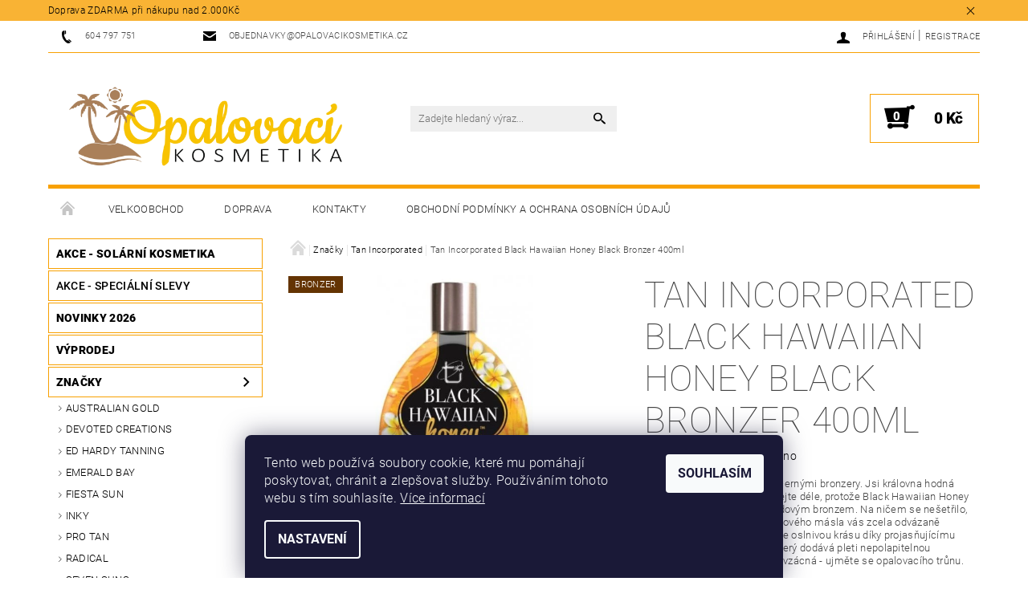

--- FILE ---
content_type: text/html; charset=utf-8
request_url: https://www.opalovacikosmetika.cz/tan-incorporated/tan-incorporated-black-hawaiian-honey-black-bronzer-400ml/
body_size: 25827
content:
<!DOCTYPE html>
<html id="css" xml:lang='cs' lang='cs' class="external-fonts-loaded">
    <head>
        <link rel="preconnect" href="https://cdn.myshoptet.com" /><link rel="dns-prefetch" href="https://cdn.myshoptet.com" /><link rel="preload" href="https://cdn.myshoptet.com/prj/dist/master/cms/libs/jquery/jquery-1.11.3.min.js" as="script" />        <script>
dataLayer = [];
dataLayer.push({'shoptet' : {
    "pageId": 1274,
    "pageType": "productDetail",
    "currency": "CZK",
    "currencyInfo": {
        "decimalSeparator": ",",
        "exchangeRate": 1,
        "priceDecimalPlaces": 0,
        "symbol": "K\u010d",
        "symbolLeft": 0,
        "thousandSeparator": " "
    },
    "language": "cs",
    "projectId": 188956,
    "product": {
        "id": 5791,
        "guid": "92661b84-4098-11ec-8c5d-0cc47a6c9370",
        "hasVariants": false,
        "codes": [
            {
                "code": 5791,
                "quantity": "2",
                "stocks": [
                    {
                        "id": "ext",
                        "quantity": "2"
                    }
                ]
            }
        ],
        "code": "5791",
        "name": "Tan Incorporated Black Hawaiian Honey Black Bronzer 400ml",
        "appendix": "",
        "weight": 0,
        "manufacturer": "Tan Incorporated",
        "manufacturerGuid": "1EF5332977526BD8843CDA0BA3DED3EE",
        "currentCategory": "Zna\u010dky | Tan Incorporated",
        "currentCategoryGuid": "7c7830e8-abcd-11ea-beb1-002590dad85e",
        "defaultCategory": "Zna\u010dky | Tan Incorporated",
        "defaultCategoryGuid": "7c7830e8-abcd-11ea-beb1-002590dad85e",
        "currency": "CZK",
        "priceWithVat": 1308
    },
    "stocks": [
        {
            "id": "ext",
            "title": "Sklad",
            "isDeliveryPoint": 0,
            "visibleOnEshop": 1
        }
    ],
    "cartInfo": {
        "id": null,
        "freeShipping": false,
        "freeShippingFrom": 2001,
        "leftToFreeGift": {
            "formattedPrice": "0 K\u010d",
            "priceLeft": 0
        },
        "freeGift": false,
        "leftToFreeShipping": {
            "priceLeft": 2001,
            "dependOnRegion": 0,
            "formattedPrice": "2 001 K\u010d"
        },
        "discountCoupon": [],
        "getNoBillingShippingPrice": {
            "withoutVat": 0,
            "vat": 0,
            "withVat": 0
        },
        "cartItems": [],
        "taxMode": "ORDINARY"
    },
    "cart": [],
    "customer": {
        "priceRatio": 1,
        "priceListId": 1,
        "groupId": null,
        "registered": false,
        "mainAccount": false
    }
}});
dataLayer.push({'cookie_consent' : {
    "marketing": "denied",
    "analytics": "denied"
}});
document.addEventListener('DOMContentLoaded', function() {
    shoptet.consent.onAccept(function(agreements) {
        if (agreements.length == 0) {
            return;
        }
        dataLayer.push({
            'cookie_consent' : {
                'marketing' : (agreements.includes(shoptet.config.cookiesConsentOptPersonalisation)
                    ? 'granted' : 'denied'),
                'analytics': (agreements.includes(shoptet.config.cookiesConsentOptAnalytics)
                    ? 'granted' : 'denied')
            },
            'event': 'cookie_consent'
        });
    });
});
</script>

        <meta http-equiv="content-type" content="text/html; charset=utf-8" />
        <title>Tan Incorporated Black Hawaiian Honey Black Bronzer 400ml - Opalovací kosmetika</title>

        <meta name="viewport" content="width=device-width, initial-scale=1.0" />
        <meta name="format-detection" content="telephone=no" />

        
            <meta property="og:type" content="website"><meta property="og:site_name" content="opalovacikosmetika.cz"><meta property="og:url" content="https://www.opalovacikosmetika.cz/tan-incorporated/tan-incorporated-black-hawaiian-honey-black-bronzer-400ml/"><meta property="og:title" content="Tan Incorporated Black Hawaiian Honey Black Bronzer 400ml - Opalovací kosmetika"><meta name="author" content="Opalovací kosmetika"><meta name="web_author" content="Shoptet.cz"><meta name="dcterms.rightsHolder" content="www.opalovacikosmetika.cz"><meta name="robots" content="index,follow"><meta property="og:image" content="https://cdn.myshoptet.com/usr/www.opalovacikosmetika.cz/user/shop/big/5791_tan-incorporated-black-hawaiian-honey-black-bronzer-400ml.jpg?6189277a"><meta property="og:description" content="Tan Incorporated Black Hawaiian Honey Black Bronzer 400ml. Opalovací krém do solária s černými bronzery. Jsi královna hodná královských výsledků. Nečekejte déle, protože Black Hawaiian Honey vás obdaruje úchvatným medovým bronzem. Na ničem se nešetřilo, protože krém z medu a kokosového másla vás zcela odvázaně odrovná…"><meta name="description" content="Tan Incorporated Black Hawaiian Honey Black Bronzer 400ml. Opalovací krém do solária s černými bronzery. Jsi královna hodná královských výsledků. Nečekejte déle, protože Black Hawaiian Honey vás obdaruje úchvatným medovým bronzem. Na ničem se nešetřilo, protože krém z medu a kokosového másla vás zcela odvázaně odrovná…"><meta name="google-site-verification" content='<meta name="google-site-verification" content="rXraAsYVdoQBPWhhH1-mldAUUiofyXrOxmVhNXXczWE" />'><meta property="product:price:amount" content="1308"><meta property="product:price:currency" content="CZK">
        


        
        <noscript>
            <style media="screen">
                #category-filter-hover {
                    display: block !important;
                }
            </style>
        </noscript>
        
    <link href="https://cdn.myshoptet.com/prj/dist/master/cms/templates/frontend_templates/shared/css/font-face/roboto.css" rel="stylesheet"><link href="https://cdn.myshoptet.com/prj/dist/master/shop/dist/font-shoptet-05.css.5fd2e4de7b3b9cde3d11.css" rel="stylesheet">    <script>
        var oldBrowser = false;
    </script>
    <!--[if lt IE 9]>
        <script src="https://cdnjs.cloudflare.com/ajax/libs/html5shiv/3.7.3/html5shiv.js"></script>
        <script>
            var oldBrowser = '<strong>Upozornění!</strong> Používáte zastaralý prohlížeč, který již není podporován. Prosím <a href="https://www.whatismybrowser.com/" target="_blank" rel="nofollow">aktualizujte svůj prohlížeč</a> a zvyšte své UX.';
        </script>
    <![endif]-->

        <style>:root {--color-primary: #000000;--color-primary-h: 0;--color-primary-s: 0%;--color-primary-l: 0%;--color-primary-hover: #000000;--color-primary-hover-h: 0;--color-primary-hover-s: 0%;--color-primary-hover-l: 0%;--color-secondary: #000000;--color-secondary-h: 0;--color-secondary-s: 0%;--color-secondary-l: 0%;--color-secondary-hover: #f8a102;--color-secondary-hover-h: 39;--color-secondary-hover-s: 98%;--color-secondary-hover-l: 49%;--color-tertiary: #000000;--color-tertiary-h: 0;--color-tertiary-s: 0%;--color-tertiary-l: 0%;--color-tertiary-hover: #000000;--color-tertiary-hover-h: 0;--color-tertiary-hover-s: 0%;--color-tertiary-hover-l: 0%;--color-header-background: #ffffff;--template-font: "Roboto";--template-headings-font: "Roboto";--header-background-url: none;--cookies-notice-background: #1A1937;--cookies-notice-color: #F8FAFB;--cookies-notice-button-hover: #f5f5f5;--cookies-notice-link-hover: #27263f;--templates-update-management-preview-mode-content: "Náhled aktualizací šablony je aktivní pro váš prohlížeč."}</style>

        <style>:root {--logo-x-position: 10px;--logo-y-position: 10px;--front-image-x-position: 0px;--front-image-y-position: 0px;}</style>

        <link href="https://cdn.myshoptet.com/prj/dist/master/shop/dist/main-05.css.1b62aa3d069f1dba0ebf.css" rel="stylesheet" media="screen" />

        <link rel="stylesheet" href="https://cdn.myshoptet.com/prj/dist/master/cms/templates/frontend_templates/_/css/print.css" media="print" />
                            <link rel="shortcut icon" href="/favicon.png" type="image/x-icon" />
                                    <link rel="canonical" href="https://www.opalovacikosmetika.cz/tan-incorporated/tan-incorporated-black-hawaiian-honey-black-bronzer-400ml/" />
        
        
        
        
                
                            <style>
                    /* custom background */
                    #main-wrapper {
                                                    background-color: #ffffff !important;
                                                                            background-position: top center !important;
                            background-repeat: no-repeat !important;
                                                                            background-attachment: fixed !important;
                                                                    }
                </style>
                    
                <script>var shoptet = shoptet || {};shoptet.abilities = {"about":{"generation":2,"id":"05"},"config":{"category":{"product":{"image_size":"detail_alt_1"}},"navigation_breakpoint":991,"number_of_active_related_products":2,"product_slider":{"autoplay":false,"autoplay_speed":3000,"loop":true,"navigation":true,"pagination":true,"shadow_size":0}},"elements":{"recapitulation_in_checkout":true},"feature":{"directional_thumbnails":false,"extended_ajax_cart":false,"extended_search_whisperer":false,"fixed_header":false,"images_in_menu":false,"product_slider":false,"simple_ajax_cart":true,"smart_labels":false,"tabs_accordion":false,"tabs_responsive":false,"top_navigation_menu":false,"user_action_fullscreen":false}};shoptet.design = {"template":{"name":"Rock","colorVariant":"Five"},"layout":{"homepage":"catalog3","subPage":"catalog3","productDetail":"catalog3"},"colorScheme":{"conversionColor":"#000000","conversionColorHover":"#f8a102","color1":"#000000","color2":"#000000","color3":"#000000","color4":"#000000"},"fonts":{"heading":"Roboto","text":"Roboto"},"header":{"backgroundImage":null,"image":null,"logo":"https:\/\/www.opalovacikosmetika.czuser\/logos\/logo_opalovaci_kosmetika.png","color":"#ffffff"},"background":{"enabled":true,"color":{"enabled":true,"color":"#ffffff"},"image":{"url":null,"attachment":"fixed","position":"center"}}};shoptet.config = {};shoptet.events = {};shoptet.runtime = {};shoptet.content = shoptet.content || {};shoptet.updates = {};shoptet.messages = [];shoptet.messages['lightboxImg'] = "Obrázek";shoptet.messages['lightboxOf'] = "z";shoptet.messages['more'] = "Více";shoptet.messages['cancel'] = "Zrušit";shoptet.messages['removedItem'] = "Položka byla odstraněna z košíku.";shoptet.messages['discountCouponWarning'] = "Zapomněli jste uplatnit slevový kupón. Pro pokračování jej uplatněte pomocí tlačítka vedle vstupního pole, nebo jej smažte.";shoptet.messages['charsNeeded'] = "Prosím, použijte minimálně 3 znaky!";shoptet.messages['invalidCompanyId'] = "Neplané IČ, povoleny jsou pouze číslice";shoptet.messages['needHelp'] = "Potřebujete pomoc?";shoptet.messages['showContacts'] = "Zobrazit kontakty";shoptet.messages['hideContacts'] = "Skrýt kontakty";shoptet.messages['ajaxError'] = "Došlo k chybě; obnovte prosím stránku a zkuste to znovu.";shoptet.messages['variantWarning'] = "Zvolte prosím variantu produktu.";shoptet.messages['chooseVariant'] = "Zvolte variantu";shoptet.messages['unavailableVariant'] = "Tato varianta není dostupná a není možné ji objednat.";shoptet.messages['withVat'] = "včetně DPH";shoptet.messages['withoutVat'] = "bez DPH";shoptet.messages['toCart'] = "Do košíku";shoptet.messages['emptyCart'] = "Prázdný košík";shoptet.messages['change'] = "Změnit";shoptet.messages['chosenBranch'] = "Zvolená pobočka";shoptet.messages['validatorRequired'] = "Povinné pole";shoptet.messages['validatorEmail'] = "Prosím vložte platnou e-mailovou adresu";shoptet.messages['validatorUrl'] = "Prosím vložte platnou URL adresu";shoptet.messages['validatorDate'] = "Prosím vložte platné datum";shoptet.messages['validatorNumber'] = "Vložte číslo";shoptet.messages['validatorDigits'] = "Prosím vložte pouze číslice";shoptet.messages['validatorCheckbox'] = "Zadejte prosím všechna povinná pole";shoptet.messages['validatorConsent'] = "Bez souhlasu nelze odeslat.";shoptet.messages['validatorPassword'] = "Hesla se neshodují";shoptet.messages['validatorInvalidPhoneNumber'] = "Vyplňte prosím platné telefonní číslo bez předvolby.";shoptet.messages['validatorInvalidPhoneNumberSuggestedRegion'] = "Neplatné číslo — navržený region: %1";shoptet.messages['validatorInvalidCompanyId'] = "Neplatné IČ, musí být ve tvaru jako %1";shoptet.messages['validatorFullName'] = "Nezapomněli jste příjmení?";shoptet.messages['validatorHouseNumber'] = "Prosím zadejte správné číslo domu";shoptet.messages['validatorZipCode'] = "Zadané PSČ neodpovídá zvolené zemi";shoptet.messages['validatorShortPhoneNumber'] = "Telefonní číslo musí mít min. 8 znaků";shoptet.messages['choose-personal-collection'] = "Prosím vyberte místo doručení u osobního odběru, není zvoleno.";shoptet.messages['choose-external-shipping'] = "Upřesněte prosím vybraný způsob dopravy";shoptet.messages['choose-ceska-posta'] = "Pobočka České Pošty není určena, zvolte prosím některou";shoptet.messages['choose-hupostPostaPont'] = "Pobočka Maďarské pošty není vybrána, zvolte prosím nějakou";shoptet.messages['choose-postSk'] = "Pobočka Slovenské pošty není zvolena, vyberte prosím některou";shoptet.messages['choose-ulozenka'] = "Pobočka Uloženky nebyla zvolena, prosím vyberte některou";shoptet.messages['choose-zasilkovna'] = "Pobočka Zásilkovny nebyla zvolena, prosím vyberte některou";shoptet.messages['choose-ppl-cz'] = "Pobočka PPL ParcelShop nebyla vybrána, vyberte prosím jednu";shoptet.messages['choose-glsCz'] = "Pobočka GLS ParcelShop nebyla zvolena, prosím vyberte některou";shoptet.messages['choose-dpd-cz'] = "Ani jedna z poboček služby DPD Parcel Shop nebyla zvolená, prosím vyberte si jednu z možností.";shoptet.messages['watchdogType'] = "Je zapotřebí vybrat jednu z možností u sledování produktu.";shoptet.messages['watchdog-consent-required'] = "Musíte zaškrtnout všechny povinné souhlasy";shoptet.messages['watchdogEmailEmpty'] = "Prosím vyplňte e-mail";shoptet.messages['privacyPolicy'] = 'Musíte souhlasit s ochranou osobních údajů';shoptet.messages['amountChanged'] = '(množství bylo změněno)';shoptet.messages['unavailableCombination'] = 'Není k dispozici v této kombinaci';shoptet.messages['specifyShippingMethod'] = 'Upřesněte dopravu';shoptet.messages['PIScountryOptionMoreBanks'] = 'Možnost platby z %1 bank';shoptet.messages['PIScountryOptionOneBank'] = 'Možnost platby z 1 banky';shoptet.messages['PIScurrencyInfoCZK'] = 'V měně CZK lze zaplatit pouze prostřednictvím českých bank.';shoptet.messages['PIScurrencyInfoHUF'] = 'V měně HUF lze zaplatit pouze prostřednictvím maďarských bank.';shoptet.messages['validatorVatIdWaiting'] = "Ověřujeme";shoptet.messages['validatorVatIdValid'] = "Ověřeno";shoptet.messages['validatorVatIdInvalid'] = "DIČ se nepodařilo ověřit, i přesto můžete objednávku dokončit";shoptet.messages['validatorVatIdInvalidOrderForbid'] = "Zadané DIČ nelze nyní ověřit, protože služba ověřování je dočasně nedostupná. Zkuste opakovat zadání později, nebo DIČ vymažte s vaši objednávku dokončete v režimu OSS. Případně kontaktujte prodejce.";shoptet.messages['validatorVatIdInvalidOssRegime'] = "Zadané DIČ nemůže být ověřeno, protože služba ověřování je dočasně nedostupná. Vaše objednávka bude dokončena v režimu OSS. Případně kontaktujte prodejce.";shoptet.messages['previous'] = "Předchozí";shoptet.messages['next'] = "Následující";shoptet.messages['close'] = "Zavřít";shoptet.messages['imageWithoutAlt'] = "Tento obrázek nemá popisek";shoptet.messages['newQuantity'] = "Nové množství:";shoptet.messages['currentQuantity'] = "Aktuální množství:";shoptet.messages['quantityRange'] = "Prosím vložte číslo v rozmezí %1 a %2";shoptet.messages['skipped'] = "Přeskočeno";shoptet.messages.validator = {};shoptet.messages.validator.nameRequired = "Zadejte jméno a příjmení.";shoptet.messages.validator.emailRequired = "Zadejte e-mailovou adresu (např. jan.novak@example.com).";shoptet.messages.validator.phoneRequired = "Zadejte telefonní číslo.";shoptet.messages.validator.messageRequired = "Napište komentář.";shoptet.messages.validator.descriptionRequired = shoptet.messages.validator.messageRequired;shoptet.messages.validator.captchaRequired = "Vyplňte bezpečnostní kontrolu.";shoptet.messages.validator.consentsRequired = "Potvrďte svůj souhlas.";shoptet.messages.validator.scoreRequired = "Zadejte počet hvězdiček.";shoptet.messages.validator.passwordRequired = "Zadejte heslo, které bude obsahovat min. 4 znaky.";shoptet.messages.validator.passwordAgainRequired = shoptet.messages.validator.passwordRequired;shoptet.messages.validator.currentPasswordRequired = shoptet.messages.validator.passwordRequired;shoptet.messages.validator.birthdateRequired = "Zadejte datum narození.";shoptet.messages.validator.billFullNameRequired = "Zadejte jméno a příjmení.";shoptet.messages.validator.deliveryFullNameRequired = shoptet.messages.validator.billFullNameRequired;shoptet.messages.validator.billStreetRequired = "Zadejte název ulice.";shoptet.messages.validator.deliveryStreetRequired = shoptet.messages.validator.billStreetRequired;shoptet.messages.validator.billHouseNumberRequired = "Zadejte číslo domu.";shoptet.messages.validator.deliveryHouseNumberRequired = shoptet.messages.validator.billHouseNumberRequired;shoptet.messages.validator.billZipRequired = "Zadejte PSČ.";shoptet.messages.validator.deliveryZipRequired = shoptet.messages.validator.billZipRequired;shoptet.messages.validator.billCityRequired = "Zadejte název města.";shoptet.messages.validator.deliveryCityRequired = shoptet.messages.validator.billCityRequired;shoptet.messages.validator.companyIdRequired = "Zadejte IČ.";shoptet.messages.validator.vatIdRequired = "Zadejte DIČ.";shoptet.messages.validator.billCompanyRequired = "Zadejte název společnosti.";shoptet.messages['loading'] = "Načítám…";shoptet.messages['stillLoading'] = "Stále načítám…";shoptet.messages['loadingFailed'] = "Načtení se nezdařilo. Zkuste to znovu.";shoptet.messages['productsSorted'] = "Produkty seřazeny.";shoptet.messages['formLoadingFailed'] = "Formulář se nepodařilo načíst. Zkuste to prosím znovu.";shoptet.messages.moreInfo = "Více informací";shoptet.config.showAdvancedOrder = true;shoptet.config.orderingProcess = {active: false,step: false};shoptet.config.documentsRounding = '3';shoptet.config.documentPriceDecimalPlaces = '0';shoptet.config.thousandSeparator = ' ';shoptet.config.decSeparator = ',';shoptet.config.decPlaces = '0';shoptet.config.decPlacesSystemDefault = '2';shoptet.config.currencySymbol = 'Kč';shoptet.config.currencySymbolLeft = '0';shoptet.config.defaultVatIncluded = 1;shoptet.config.defaultProductMaxAmount = 9999;shoptet.config.inStockAvailabilityId = -1;shoptet.config.defaultProductMaxAmount = 9999;shoptet.config.inStockAvailabilityId = -1;shoptet.config.cartActionUrl = '/action/Cart';shoptet.config.advancedOrderUrl = '/action/Cart/GetExtendedOrder/';shoptet.config.cartContentUrl = '/action/Cart/GetCartContent/';shoptet.config.stockAmountUrl = '/action/ProductStockAmount/';shoptet.config.addToCartUrl = '/action/Cart/addCartItem/';shoptet.config.removeFromCartUrl = '/action/Cart/deleteCartItem/';shoptet.config.updateCartUrl = '/action/Cart/setCartItemAmount/';shoptet.config.addDiscountCouponUrl = '/action/Cart/addDiscountCoupon/';shoptet.config.setSelectedGiftUrl = '/action/Cart/setSelectedGift/';shoptet.config.rateProduct = '/action/ProductDetail/RateProduct/';shoptet.config.customerDataUrl = '/action/OrderingProcess/step2CustomerAjax/';shoptet.config.registerUrl = '/registrace/';shoptet.config.agreementCookieName = 'site-agreement';shoptet.config.cookiesConsentUrl = '/action/CustomerCookieConsent/';shoptet.config.cookiesConsentIsActive = 1;shoptet.config.cookiesConsentOptAnalytics = 'analytics';shoptet.config.cookiesConsentOptPersonalisation = 'personalisation';shoptet.config.cookiesConsentOptNone = 'none';shoptet.config.cookiesConsentRefuseDuration = 7;shoptet.config.cookiesConsentName = 'CookiesConsent';shoptet.config.agreementCookieExpire = 30;shoptet.config.cookiesConsentSettingsUrl = '/cookies-settings/';shoptet.config.fonts = {"google":{"attributes":"100,300,400,500,700,900:latin-ext","families":["Roboto"],"urls":["https:\/\/cdn.myshoptet.com\/prj\/dist\/master\/cms\/templates\/frontend_templates\/shared\/css\/font-face\/roboto.css"]},"custom":{"families":["shoptet"],"urls":["https:\/\/cdn.myshoptet.com\/prj\/dist\/master\/shop\/dist\/font-shoptet-05.css.5fd2e4de7b3b9cde3d11.css"]}};shoptet.config.mobileHeaderVersion = '1';shoptet.config.fbCAPIEnabled = false;shoptet.config.fbPixelEnabled = true;shoptet.config.fbCAPIUrl = '/action/FacebookCAPI/';shoptet.content.regexp = /strana-[0-9]+[\/]/g;shoptet.content.colorboxHeader = '<div class="colorbox-html-content">';shoptet.content.colorboxFooter = '</div>';shoptet.customer = {};shoptet.csrf = shoptet.csrf || {};shoptet.csrf.token = 'csrf_gUJxpXII0cacc5899e42eb82';shoptet.csrf.invalidTokenModal = '<div><h2>Přihlaste se prosím znovu</h2><p>Omlouváme se, ale Váš CSRF token pravděpodobně vypršel. Abychom mohli udržet Vaši bezpečnost na co největší úrovni potřebujeme, abyste se znovu přihlásili.</p><p>Děkujeme za pochopení.</p><div><a href="/login/?backTo=%2Ftan-incorporated%2Ftan-incorporated-black-hawaiian-honey-black-bronzer-400ml%2F">Přihlášení</a></div></div> ';shoptet.csrf.formsSelector = 'csrf-enabled';shoptet.csrf.submitListener = true;shoptet.csrf.validateURL = '/action/ValidateCSRFToken/Index/';shoptet.csrf.refreshURL = '/action/RefreshCSRFTokenNew/Index/';shoptet.csrf.enabled = true;shoptet.config.googleAnalytics ||= {};shoptet.config.googleAnalytics.isGa4Enabled = true;shoptet.config.googleAnalytics.route ||= {};shoptet.config.googleAnalytics.route.ua = "UA";shoptet.config.googleAnalytics.route.ga4 = "GA4";shoptet.config.ums_a11y_category_page = true;shoptet.config.discussion_rating_forms = false;shoptet.config.ums_forms_redesign = false;shoptet.config.showPriceWithoutVat = '';shoptet.config.ums_a11y_login = false;</script>
        <script src="https://cdn.myshoptet.com/prj/dist/master/cms/libs/jquery/jquery-1.11.3.min.js"></script><script src="https://cdn.myshoptet.com/prj/dist/master/cms/libs/jquery/jquery-migrate-1.4.1.min.js"></script><script src="https://cdn.myshoptet.com/prj/dist/master/cms/libs/jquery/jquery-ui-1.8.24.min.js"></script>
    <script src="https://cdn.myshoptet.com/prj/dist/master/shop/dist/main-05.js.8c719cec2608516bd9d7.js"></script>
<script src="https://cdn.myshoptet.com/prj/dist/master/shop/dist/shared-2g.js.aa13ef3ecca51cd89ec5.js"></script><script src="https://cdn.myshoptet.com/prj/dist/master/cms/libs/jqueryui/i18n/datepicker-cs.js"></script><script>if (window.self !== window.top) {const script = document.createElement('script');script.type = 'module';script.src = "https://cdn.myshoptet.com/prj/dist/master/shop/dist/editorPreview.js.e7168e827271d1c16a1d.js";document.body.appendChild(script);}</script>        <script>
            jQuery.extend(jQuery.cybergenicsFormValidator.messages, {
                required: "Povinné pole",
                email: "Prosím vložte platnou e-mailovou adresu",
                url: "Prosím vložte platnou URL adresu",
                date: "Prosím vložte platné datum",
                number: "Vložte číslo",
                digits: "Prosím vložte pouze číslice",
                checkbox: "Zadejte prosím všechna povinná pole",
                validatorConsent: "Bez souhlasu nelze odeslat.",
                password: "Hesla se neshodují",
                invalidPhoneNumber: "Vyplňte prosím platné telefonní číslo bez předvolby.",
                invalidCompanyId: 'Nevalidní IČ, musí mít přesně 8 čísel (před kratší IČ lze dát nuly)',
                fullName: "Nezapomněli jste příjmení?",
                zipCode: "Zadané PSČ neodpovídá zvolené zemi",
                houseNumber: "Prosím zadejte správné číslo domu",
                shortPhoneNumber: "Telefonní číslo musí mít min. 8 znaků",
                privacyPolicy: "Musíte souhlasit s ochranou osobních údajů"
            });
        </script>
                                    
                
        
        <!-- User include -->
                <!-- api 427(81) html code header -->
<link rel="stylesheet" href="https://cdn.myshoptet.com/usr/api2.dklab.cz/user/documents/_doplnky/instagram/188956/8/188956_8.css" type="text/css" /><style>
        :root {
            --dklab-instagram-header-color: #000000;  
            --dklab-instagram-header-background: #DDDDDD;  
            --dklab-instagram-font-weight: 700;
            --dklab-instagram-font-size: 180%;
            --dklab-instagram-logoUrl: url(https://cdn.myshoptet.com/usr/api2.dklab.cz/user/documents/_doplnky/instagram/img/logo-duha.png); 
            --dklab-instagram-logo-size-width: 40px;
            --dklab-instagram-logo-size-height: 40px;                        
            --dklab-instagram-hover-content: 0;                        
            --dklab-instagram-padding: 0px;                        
            --dklab-instagram-border-color: #888888;
            
        }
        </style>
<!-- service 427(81) html code header -->
<link rel="stylesheet" href="https://cdn.myshoptet.com/usr/api2.dklab.cz/user/documents/_doplnky/instagram/font/instagramplus.css" type="text/css" />

<!-- service 484(136) html code header -->
<link rel="stylesheet" href="https://master.d3swu4yni5fl6v.amplifyapp.com/css/styles.css?1629850223405" />

<!-- service 1556(1155) html code header -->
<link rel="stylesheet" href="https://cdn.myshoptet.com/usr/shoptet.tomashlad.eu/user/documents/extras/copy-disable/screen.css?v=7">
<!-- service 1735(1316) html code header -->
<link rel="stylesheet" href="https://cdn.myshoptet.com/addons/dominikmartini/flag_sort/styles.header.min.css?345e7d3951aca4c6495d697ef89532fbfac00659">

        <!-- /User include -->
                                <!-- Global site tag (gtag.js) - Google Analytics -->
    <script async src="https://www.googletagmanager.com/gtag/js?id=G-JZZKSM9TT6"></script>
    <script>
        
        window.dataLayer = window.dataLayer || [];
        function gtag(){dataLayer.push(arguments);}
        

                    console.debug('default consent data');

            gtag('consent', 'default', {"ad_storage":"denied","analytics_storage":"denied","ad_user_data":"denied","ad_personalization":"denied","wait_for_update":500});
            dataLayer.push({
                'event': 'default_consent'
            });
        
        gtag('js', new Date());

        
                gtag('config', 'G-JZZKSM9TT6', {"groups":"GA4","send_page_view":false,"content_group":"productDetail","currency":"CZK","page_language":"cs"});
        
        
        
        
        
        
                    gtag('event', 'page_view', {"send_to":"GA4","page_language":"cs","content_group":"productDetail","currency":"CZK"});
        
                gtag('set', 'currency', 'CZK');

        gtag('event', 'view_item', {
            "send_to": "UA",
            "items": [
                {
                    "id": "5791",
                    "name": "Tan Incorporated Black Hawaiian Honey Black Bronzer 400ml",
                    "category": "Zna\u010dky \/ Tan Incorporated",
                                        "brand": "Tan Incorporated",
                                                            "price": 1081
                }
            ]
        });
        
        
        
        
        
                    gtag('event', 'view_item', {"send_to":"GA4","page_language":"cs","content_group":"productDetail","value":1081,"currency":"CZK","items":[{"item_id":"5791","item_name":"Tan Incorporated Black Hawaiian Honey Black Bronzer 400ml","item_brand":"Tan Incorporated","item_category":"Zna\u010dky","item_category2":"Tan Incorporated","price":1081,"quantity":1,"index":0}]});
        
        
        
        
        
        
        
        document.addEventListener('DOMContentLoaded', function() {
            if (typeof shoptet.tracking !== 'undefined') {
                for (var id in shoptet.tracking.bannersList) {
                    gtag('event', 'view_promotion', {
                        "send_to": "UA",
                        "promotions": [
                            {
                                "id": shoptet.tracking.bannersList[id].id,
                                "name": shoptet.tracking.bannersList[id].name,
                                "position": shoptet.tracking.bannersList[id].position
                            }
                        ]
                    });
                }
            }

            shoptet.consent.onAccept(function(agreements) {
                if (agreements.length !== 0) {
                    console.debug('gtag consent accept');
                    var gtagConsentPayload =  {
                        'ad_storage': agreements.includes(shoptet.config.cookiesConsentOptPersonalisation)
                            ? 'granted' : 'denied',
                        'analytics_storage': agreements.includes(shoptet.config.cookiesConsentOptAnalytics)
                            ? 'granted' : 'denied',
                                                                                                'ad_user_data': agreements.includes(shoptet.config.cookiesConsentOptPersonalisation)
                            ? 'granted' : 'denied',
                        'ad_personalization': agreements.includes(shoptet.config.cookiesConsentOptPersonalisation)
                            ? 'granted' : 'denied',
                        };
                    console.debug('update consent data', gtagConsentPayload);
                    gtag('consent', 'update', gtagConsentPayload);
                    dataLayer.push(
                        { 'event': 'update_consent' }
                    );
                }
            });
        });
    </script>

                <!-- Facebook Pixel Code -->
<script type="text/plain" data-cookiecategory="analytics">
!function(f,b,e,v,n,t,s){if(f.fbq)return;n=f.fbq=function(){n.callMethod?
            n.callMethod.apply(n,arguments):n.queue.push(arguments)};if(!f._fbq)f._fbq=n;
            n.push=n;n.loaded=!0;n.version='2.0';n.queue=[];t=b.createElement(e);t.async=!0;
            t.src=v;s=b.getElementsByTagName(e)[0];s.parentNode.insertBefore(t,s)}(window,
            document,'script','//connect.facebook.net/en_US/fbevents.js');
$(document).ready(function(){
fbq('set', 'autoConfig', 'false', '422815038154368')
fbq("init", "422815038154368", {}, { agent:"plshoptet" });
fbq("track", "PageView",{}, {"eventID":"ebba032c95fc03fad06062b9e56b255f"});
window.dataLayer = window.dataLayer || [];
dataLayer.push({"fbpixel": "loaded","event": "fbloaded"});
fbq("track", "ViewContent", {"content_category":"Zna\u010dky \/ Tan Incorporated","content_type":"product","content_name":"Tan Incorporated Black Hawaiian Honey Black Bronzer 400ml","content_ids":["5791"],"value":"1081","currency":"CZK","base_id":5791,"category_path":["Zna\u010dky","Tan Incorporated"]}, {"eventID":"ebba032c95fc03fad06062b9e56b255f"});
});
</script>
<noscript>
<img height="1" width="1" style="display:none" src="https://www.facebook.com/tr?id=422815038154368&ev=PageView&noscript=1"/>
</noscript>
<!-- End Facebook Pixel Code -->

                                                    </head>
    <body class="desktop id-1274 in-tan-incorporated template-05 type-product type-detail page-detail ajax-add-to-cart">
    
        <div id="fb-root"></div>
        <script>
            window.fbAsyncInit = function() {
                FB.init({
//                    appId            : 'your-app-id',
                    autoLogAppEvents : true,
                    xfbml            : true,
                    version          : 'v19.0'
                });
            };
        </script>
        <script async defer crossorigin="anonymous" src="https://connect.facebook.net/cs_CZ/sdk.js"></script>
    
        <div class="site-msg information small-12">
        <div class="row small-12">
            <div class="column">
                <div class="text">
                    Doprava ZDARMA při nákupu nad 2.000Kč
                </div>

                <div class="close js-close-information-msg"></div>
            </div>
        </div>
    </div>
    
    
    <div id="main-wrapper">
        <div id="main-wrapper-in" class="large-12 medium-12 small-12">
            <div id="main" class="large-12 medium-12 small-12 row">

                

                <div id="header" class="large-12 medium-12 small-12 columns">
                    <header id="header-in" class="large-12 medium-12 small-12 row collapse">
                        
<div class="row header-info">
        
        <div class="large-4 medium-6 small-12 columns">

            <div class="row collapse header-contacts">
                                                                                        <div class="large-6 medium-6 small-6 header-phone columns left">
                        <a href="tel:604797751" title="Telefon"><span>604 797 751</span></a>
                    </div>
                                                    <div class="large-6 medium-6 small-6 header-email columns left">
                                                    <a href="mailto:objednavky@opalovacikosmetika.cz"><span>objednavky@opalovacikosmetika.cz</span></a>
                                            </div>
                            </div>
        </div>
    
    <div class="large-8 medium-8 small-12 left top-links-holder">
                                <div id="top-links">
            <span class="responsive-mobile-visible responsive-all-hidden box-account-links-trigger-wrap">
                <span class="box-account-links-trigger"></span>
            </span>
            <ul class="responsive-mobile-hidden box-account-links list-inline list-reset">
                
                                                                                                        <li>
                                    <a class="icon-account-login" href="/login/?backTo=%2Ftan-incorporated%2Ftan-incorporated-black-hawaiian-honey-black-bronzer-400ml%2F" title="Přihlášení" data-testid="signin" rel="nofollow"><span>Přihlášení</span></a>
                                </li>
                                <li>
                                    <span class="responsive-mobile-hidden"> |</span>
                                    <a href="/registrace/" title="Registrace" data-testid="headerSignup" rel="nofollow">Registrace</a>
                                </li>
                                                                                        
            </ul>
        </div>
    </div>
</div>
<div class="header-center row">
    
    <div class="large-4 medium-4 small-6">
                                <a href="/" title="Opalovací kosmetika" id="logo" data-testid="linkWebsiteLogo"><img src="https://cdn.myshoptet.com/usr/www.opalovacikosmetika.cz/user/logos/logo_opalovaci_kosmetika.png" alt="Opalovací kosmetika" /></a>
    </div>
    
    <div class="large-4 medium-4 small-12">
                <div class="searchform large-8 medium-12 small-12" itemscope itemtype="https://schema.org/WebSite">
            <meta itemprop="headline" content="Tan Incorporated"/>
<meta itemprop="url" content="https://www.opalovacikosmetika.cz"/>
        <meta itemprop="text" content="Tan Incorporated Black Hawaiian Honey Black Bronzer 400ml. Opalovací krém do solária s černými bronzery. Jsi královna hodná královských výsledků. Nečekejte déle, protože Black Hawaiian Honey vás obdaruje úchvatným medovým bronzem. Na ničem se nešetřilo, protože krém z medu a kokosového másla vás zcela odvázaně..."/>

            <form class="search-whisperer-wrap-v1 search-whisperer-wrap" action="/action/ProductSearch/prepareString/" method="post" itemprop="potentialAction" itemscope itemtype="https://schema.org/SearchAction" data-testid="searchForm">
                <fieldset>
                    <meta itemprop="target" content="https://www.opalovacikosmetika.cz/vyhledavani/?string={string}"/>
                    <div class="large-10 medium-8 small-10 left">
                        <input type="hidden" name="language" value="cs" />
                        <input type="search" name="string" itemprop="query-input" class="s-word" placeholder="Zadejte hledaný výraz..." autocomplete="off" data-testid="searchInput" />
                    </div>
                    <div class="tar large-2 medium-4 small-2 left">
                        <input type="submit" value="Hledat" class="b-search" data-testid="searchBtn" />
                    </div>
                    <div class="search-whisperer-container-js"></div>
                    <div class="search-notice large-12 medium-12 small-12" data-testid="searchMsg">Prosím, použijte minimálně 3 znaky!</div>
                </fieldset>
            </form>
        </div>
    </div>
    
    <div class="large-4 medium-4 small-6 tar">
                                
                        <div class="place-cart-here">
                <div id="header-cart-wrapper" class="header-cart-wrapper menu-element-wrap">
    <a href="/kosik/" id="header-cart" class="header-cart" data-testid="headerCart" rel="nofollow">
        
        
    <strong class="header-cart-count" data-testid="headerCartCount">
        <span>
                            0
                    </span>
    </strong>

        <strong class="header-cart-price" data-testid="headerCartPrice">
            0 Kč
        </strong>
    </a>

    <div id="cart-recapitulation" class="cart-recapitulation menu-element-submenu align-right hover-hidden" data-testid="popupCartWidget">
                    <div class="cart-reca-single darken tac" data-testid="cartTitle">
                Váš nákupní košík je prázdný            </div>
            </div>
</div>
            </div>
            </div>
    
</div>

             <nav id="menu" class="large-12 medium-12 small-12"><ul class="inline-list list-inline valign-top-inline left"><li class="first-line"><a href="/" id="a-home" data-testid="headerMenuItem">Úvodní stránka</a></li><li class="menu-item-796">    <a href="/velkoobchod/"  data-testid="headerMenuItem">
        Velkoobchod
    </a>
</li><li class="menu-item-793">    <a href="/https-188956-myshoptet-com/"  data-testid="headerMenuItem">
        DOPRAVA
    </a>
</li><li class="menu-item-29">    <a href="/kontakty/"  data-testid="headerMenuItem">
        Kontakty 
    </a>
</li><li class="menu-item-39">    <a href="/obchodni-podminky-a-ochrana-osobnich-udaju/"  data-testid="headerMenuItem">
        Obchodní podmínky a ochrana osobních údajů
    </a>
</li></ul><div id="menu-helper-wrapper"><div id="menu-helper" data-testid="hamburgerMenu">&nbsp;</div><ul id="menu-helper-box"></ul></div></nav>

<script>
$(document).ready(function() {
    checkSearchForm($('.searchform'), "Prosím, použijte minimálně 3 znaky!");
});
var userOptions = {
    carousel : {
        stepTimer : 8000,
        fadeTimer : 800
    }
};
</script>


                    </header>
                </div>
                <div id="main-in" class="large-12 medium-12 small-12 columns">
                    <div id="main-in-in" class="large-12 medium-12 small-12">
                        
                        <div id="content" class="large-12 medium-12 small-12 row">
                            
                                                                    <aside id="column-l" class="large-3 medium-3 small-12 columns sidebar">
                                        <div id="column-l-in">
                                                                                                                                                <div class="box-even">
                        
<div id="categories">
                        <div class="categories cat-01 expanded" id="cat-1203">
                <div class="topic"><a href="/akce/" class="expanded">AKCE - SOLÁRNÍ KOSMETIKA</a></div>
        

    </div>
            <div class="categories cat-02" id="cat-1686">
                <div class="topic"><a href="/akce-specialni-slevy/">AKCE - SPECIÁLNÍ SLEVY</a></div>
        

    </div>
            <div class="categories cat-01 expanded" id="cat-1788">
                <div class="topic"><a href="/novinky-2026/" class="expanded">NOVINKY 2026</a></div>
        

    </div>
            <div class="categories cat-02 expanded" id="cat-1619">
                <div class="topic"><a href="/akce-kosmetika-pece-o-plet/" class="expanded">VÝPRODEJ</a></div>
        

    </div>
            <div class="categories cat-01 expandable cat-active expanded" id="cat-802">
                <div class="topic"><a href="/znacky/" class="expanded">Značky</a></div>
        
<ul class="expanded">
                <li class="expandable"><a href="/australian-gold/" title="Australian Gold">Australian Gold</a>
            </li>             <li class="expandable"><a href="/devoted-creations/" title="Devoted Creations">Devoted Creations</a>
            </li>             <li class="expandable"><a href="/ed-hardy-tanning/" title="Ed Hardy Tanning">Ed Hardy Tanning</a>
            </li>             <li ><a href="/emerald-bay/" title="Emerald Bay">Emerald Bay</a>
                            </li>             <li class="expandable"><a href="/fiesta-sun/" title="Fiesta Sun">Fiesta Sun</a>
            </li>             <li ><a href="/inky/" title="INKY">INKY</a>
            </li>             <li class="expandable"><a href="/pro-tan/" title="Pro Tan">Pro Tan</a>
            </li>             <li ><a href="/radical/" title="Radical">Radical</a>
                            </li>             <li ><a href="/seven-suns/" title="Seven Suns">Seven Suns</a>
                            </li>             <li class="active  expanded"><a href="/tan-incorporated/" title="Tan Incorporated">Tan Incorporated</a>
                            </li>             <li ><a href="/tan-asz-u/" title="Tan Asz U">Tan Asz U</a>
                            </li>             <li ><a href="/tannymaxx/" title="Tannymaxx">Tannymaxx</a>
                            </li>     </ul> 
    </div>
            <div class="categories cat-02 expandable" id="cat-811">
                <div class="topic"><a href="/solarni-kosmetika-podle-urceni/">Solární kosmetika podle určení</a></div>
        
<ul >
                <li ><a href="/opalovaci-kremy-s-bronzery/" title="Krémy s bronzery">Krémy s bronzery</a>
                            </li>             <li ><a href="/opalovaci-kremy-bez-bronzeru/" title="Krémy bez bronzerů">Krémy bez bronzerů</a>
                            </li>             <li ><a href="/oblicejove-kremy-do-solaria/" title="Obličejové krémy do solária">Obličejové krémy do solária</a>
                            </li>             <li ><a href="/opalovaci-kremy-na-nohy/" title="Krémy na nohy">Krémy na nohy</a>
                            </li>             <li ><a href="/opalovaci-kremy-prohrivaci--stiplavy/" title="Opalovací krémy prohřívací, štiplavý">Opalovací krémy prohřívací, štiplavý</a>
                            </li>             <li ><a href="/opalovaci-kremy-pro-muze/" title="Opalovací krémy pro muže">Opalovací krémy pro muže</a>
                            </li>             <li ><a href="/hypoalergenni-solarni-kosmetika/" title="Hypoalergenní solární kosmetika">Hypoalergenní solární kosmetika</a>
                            </li>     </ul> 
    </div>
            <div class="categories cat-01 expandable" id="cat-955">
                <div class="topic"><a href="/opalovaci-kosmetika-pro-venkovni-pouziti/">Opalovací kosmetika pro venkovní použití</a></div>
        
<ul >
                <li ><a href="/kremy-s-bronzery/" title="S bronzery">S bronzery</a>
                            </li>             <li ><a href="/opalovaci-kremy-bez-bronzeru-2/" title="Bez bronzerů">Bez bronzerů</a>
                            </li>             <li ><a href="/na-oblicej/" title="Na obličej">Na obličej</a>
                            </li>             <li ><a href="/sticks/" title="Balzámy SPF">Balzámy SPF</a>
                            </li>             <li ><a href="/po-opalovani/" title="Po opalování">Po opalování</a>
                            </li>     </ul> 
    </div>
            <div class="categories cat-02 expanded" id="cat-949">
                <div class="topic"><a href="/samoopalovaci-kosmetika/" class="expanded">Samoopalovací kosmetika</a></div>
        

    </div>
            <div class="categories cat-01 expandable" id="cat-934">
                <div class="topic"><a href="/hydratacni-kosmetika-podle-urceni/">Hydratační kosmetika podle určení</a></div>
        
<ul >
                <li ><a href="/hydratacni-kremy-s-bronzerem/" title="Hydratační krémy s bronzerem">Hydratační krémy s bronzerem</a>
                            </li>             <li ><a href="/hydratacni-kremy-bez-bronzeru/" title="Hydratační krémy bez bronzeru">Hydratační krémy bez bronzeru</a>
                            </li>             <li ><a href="/hydratacni-kosmetika-pro-muze/" title="Hydratační kosmetika pro muže">Hydratační kosmetika pro muže</a>
                            </li>     </ul> 
    </div>
            <div class="categories cat-02 expanded" id="cat-1286">
                <div class="topic"><a href="/bryle-do-solaria--podpora-opaleni/" class="expanded">Brýle do solária, podpora opálení</a></div>
        

    </div>
            <div class="categories cat-01 expanded" id="cat-1750">
                <div class="topic"><a href="/dezinfekce--ostatni/" class="expanded">Dezinfekce, ostatní</a></div>
        

    </div>
            <div class="categories cat-02 expandable" id="cat-1689">
                <div class="topic"><a href="/zabava/">Zábava</a></div>
        
<ul >
                <li class="expandable expanded"><a href="/hudba/" title="Hudba">Hudba</a>
                                    <ul class="expanded">
                                                <li ><a href="/pop/" title="Pop">Pop</a>
                                                            </li>                                     <li ><a href="/rock/" title="Rock">Rock</a>
                                                            </li>                                     <li ><a href="/tanecni/" title="Taneční / House">Taneční / House</a>
                                                            </li>                                     <li ><a href="/hip-hop-rap/" title="Hip Hop / Rap">Hip Hop / Rap</a>
                                                            </li>                                     <li ><a href="/jazz--swing/" title="Jazz, swing">Jazz, swing</a>
                                                            </li>                                     <li ><a href="/soul/" title="Soul">Soul</a>
                                                            </li>                                     <li ><a href="/detske/" title="Dětské">Dětské</a>
                                                            </li>                                     <li ><a href="/various/" title="Various">Various</a>
                                                            </li>                     </ul>                     </li>     </ul> 
    </div>
        
                            
</div>

                    </div>
                                                                                                                                                        <div class="box-odd">
                        <div id="toplist" class="tac hide-for-small">
    
<script><!--
document.write ('<img src="https://toplist.cz/dot.asp?id=1781512&amp;http='+escape(document.referrer)+'&amp;wi='+escape(window.screen.width)+'&amp;he='+escape(window.screen.height)+'&amp;cd='+escape(window.screen.colorDepth)+'&amp;t='+escape(document.title)+'" width="1" height="1" alt="TOPlist" />');
//--></script>
<noscript><div class="no-css"><img src="https://toplist.cz/dot.asp?id=1781512" style="border:0" alt="TOPlist" width="1" height="1" /></div></noscript>

</div>

                    </div>
                                                                                                                                                                                                                    <div class="banner banner37" ><a href="https://www.opalovacikosmetika.cz/fruity-scentsations-collection/fiesta-sun-superfruit-smoothie-235ml/" data-ec-promo-id="183" class="extended-empty" ><img src="https://cdn.myshoptet.com/usr/www.opalovacikosmetika.cz/user/banners/fiesta_sun_super_fruit_smoothie.jpg?69258eb3" fetchpriority="high" alt="Kosmetika do solária Fiesta Sun" width="704" height="919" /></a></div>
                                                                </div>
                                    </aside>
                                                            

                            
                                <main id="content-in" class="large-9 medium-9 small-12 columns">

                                                                                                                        <p id="navigation" itemscope itemtype="https://schema.org/BreadcrumbList">
                                                                                                        <span id="navigation-first" data-basetitle="Opalovací kosmetika" itemprop="itemListElement" itemscope itemtype="https://schema.org/ListItem">
                    <a href="/" itemprop="item" class="navigation-home-icon">
                        &nbsp;<meta itemprop="name" content="Domů" />                    </a>
                    <meta itemprop="position" content="1" />
                    <span class="navigation-bullet">&nbsp;&rsaquo;&nbsp;</span>
                </span>
                                                        <span id="navigation-1" itemprop="itemListElement" itemscope itemtype="https://schema.org/ListItem">
                        <a href="/znacky/" itemprop="item"><span itemprop="name">Značky</span></a>
                        <meta itemprop="position" content="2" />
                        <span class="navigation-bullet">&nbsp;&rsaquo;&nbsp;</span>
                    </span>
                                                        <span id="navigation-2" itemprop="itemListElement" itemscope itemtype="https://schema.org/ListItem">
                        <a href="/tan-incorporated/" itemprop="item"><span itemprop="name">Tan Incorporated</span></a>
                        <meta itemprop="position" content="3" />
                        <span class="navigation-bullet">&nbsp;&rsaquo;&nbsp;</span>
                    </span>
                                                                            <span id="navigation-3" itemprop="itemListElement" itemscope itemtype="https://schema.org/ListItem">
                        <meta itemprop="item" content="https://www.opalovacikosmetika.cz/tan-incorporated/tan-incorporated-black-hawaiian-honey-black-bronzer-400ml/" />
                        <meta itemprop="position" content="4" />
                        <span itemprop="name" data-title="Tan Incorporated Black Hawaiian Honey Black Bronzer 400ml">Tan Incorporated Black Hawaiian Honey Black Bronzer 400ml</span>
                    </span>
                            </p>
                                                                                                            


                                                                            
    
<div itemscope itemtype="https://schema.org/Product" class="p-detail-inner">
    <meta itemprop="url" content="https://www.opalovacikosmetika.cz/tan-incorporated/tan-incorporated-black-hawaiian-honey-black-bronzer-400ml/" />
    <meta itemprop="image" content="https://cdn.myshoptet.com/usr/www.opalovacikosmetika.cz/user/shop/big/5791_tan-incorporated-black-hawaiian-honey-black-bronzer-400ml.jpg?6189277a" />
            <meta itemprop="description" content="Opalovací krém do solária s černými bronzery. Jsi královna hodná královských výsledků. Nečekejte déle, protože Black Hawaiian Honey vás obdaruje úchvatným medovým bronzem. Na ničem se nešetřilo, protože krém z medu a kokosového másla vás zcela odvázaně odrovná. Andělský jas vyzařuje oslnivou krásu díky projasňujícímu komplexu z dřevěného uhlí, který dodává pleti nepolapitelnou dokonalost. Elegantní, sexy a vzácná - ujměte se opalovacího trůnu.&amp;nbsp;" />
                <span class="js-hidden" itemprop="manufacturer" itemscope itemtype="https://schema.org/Organization">
            <meta itemprop="name" content="Tan Incorporated" />
        </span>
        <span class="js-hidden" itemprop="brand" itemscope itemtype="https://schema.org/Brand">
            <meta itemprop="name" content="Tan Incorporated" />
        </span>
                                        
    
    <form action="/action/Cart/addCartItem/" method="post" class="p-action csrf-enabled" id="product-detail-form" data-testid="formProduct">
        <fieldset>
                        <meta itemprop="category" content="Úvodní stránka &gt; Značky &gt; Tan Incorporated &gt; Tan Incorporated Black Hawaiian Honey Black Bronzer 400ml" />
            <input type="hidden" name="productId" value="5791" />
                            <input type="hidden" name="priceId" value="7807" />
                        <input type="hidden" name="language" value="cs" />

            <table id="t-product-detail" data-testid="gridProductItem">
                <tbody>
                    <tr>
                        <td id="td-product-images" class="large-6 medium-6 small-12 left breaking-table">

                            
    <div id="product-images" class="large-12 medium-12 small-12">
                
        <div class="zoom-small-image large-12 medium-12 small-12">
                            <span class="boolean-icons">                    
                <span class="bool-icon-single bool-custom1" style="background-color:#643403;">
                    Bronzer
                </span>
            
        
                            
    </span>
    
            
                            <img src="https://cdn.myshoptet.com/prj/dist/master/cms/templates/frontend_templates/_/img/magnifier.png" alt="Efekt lupa" class="magnifier" />
                <div class="hidden-js"><a data-gallery="lightbox[gallery]" id="lightbox-gallery" href="https://cdn.myshoptet.com/usr/www.opalovacikosmetika.cz/user/shop/big/5791_tan-incorporated-black-hawaiian-honey-black-bronzer-400ml.jpg?6189277a">
                                        <img src="https://cdn.myshoptet.com/usr/www.opalovacikosmetika.cz/user/shop/related/5791_tan-incorporated-black-hawaiian-honey-black-bronzer-400ml.jpg?6189277a" alt="Tan Incorporated Black Hawaiian Honey Black Bronzer 400ml" />
                </a></div>
                        <div style="top: 0px; position: relative;" id="wrap" class="">
                                    <a href="https://cdn.myshoptet.com/usr/www.opalovacikosmetika.cz/user/shop/big/5791_tan-incorporated-black-hawaiian-honey-black-bronzer-400ml.jpg?6189277a" id="gallery-image" data-zoom="position: 'inside', showTitle: false, adjustX:0, adjustY:0" class="cloud-zoom" data-href="https://cdn.myshoptet.com/usr/www.opalovacikosmetika.cz/user/shop/orig/5791_tan-incorporated-black-hawaiian-honey-black-bronzer-400ml.jpg?6189277a" data-testid="mainImage">
                
                                        <img src="https://cdn.myshoptet.com/usr/www.opalovacikosmetika.cz/user/shop/detail_alt_1/5791_tan-incorporated-black-hawaiian-honey-black-bronzer-400ml.jpg?6189277a" alt="Tan Incorporated Black Hawaiian Honey Black Bronzer 400ml" />

                                    </a>
                            </div>
        </div>
                                            <div class="clear">&nbsp;</div>
            <div class="row">
                <div id="social-buttons" class="large-12 medium-12 small-12">
                    <div id="social-buttons-in">
                                                    <div class="social-button">
                                <div
            data-layout="button_count"
        class="fb-like"
        data-action="like"
        data-show-faces="false"
        data-share="false"
                        data-width="285"
        data-height="26"
    >
</div>

                            </div>
                                                    <div class="social-button">
                                <script>
        window.twttr = (function(d, s, id) {
            var js, fjs = d.getElementsByTagName(s)[0],
                t = window.twttr || {};
            if (d.getElementById(id)) return t;
            js = d.createElement(s);
            js.id = id;
            js.src = "https://platform.twitter.com/widgets.js";
            fjs.parentNode.insertBefore(js, fjs);
            t._e = [];
            t.ready = function(f) {
                t._e.push(f);
            };
            return t;
        }(document, "script", "twitter-wjs"));
        </script>

<a
    href="https://twitter.com/share"
    class="twitter-share-button"
        data-lang="cs"
    data-url="https://www.opalovacikosmetika.cz/tan-incorporated/tan-incorporated-black-hawaiian-honey-black-bronzer-400ml/"
>Tweet</a>

                            </div>
                                            </div>
                </div>
            </div>
            </div>

                        </td>
                        <td id="td-product-detail" class="vat large-6 medium-6 left breaking-table">
                            
    <div id="product-detail-h1">
        <h1 itemprop="name" data-testid="textProductName">Tan Incorporated Black Hawaiian Honey Black Bronzer 400ml</h1>
                            <div class="no-print">
    <div class="rating stars-wrapper" " data-testid="wrapRatingAverageStars">
        
<span class="stars star-list">
                                                <a class="star star-off show-tooltip show-ratings" title="    Hodnocení:
            Neohodnoceno    "
                   href="#ratingTab" data-toggle="tab" data-external="1" data-force-scroll="1"></a>
                    
                                                <a class="star star-off show-tooltip show-ratings" title="    Hodnocení:
            Neohodnoceno    "
                   href="#ratingTab" data-toggle="tab" data-external="1" data-force-scroll="1"></a>
                    
                                                <a class="star star-off show-tooltip show-ratings" title="    Hodnocení:
            Neohodnoceno    "
                   href="#ratingTab" data-toggle="tab" data-external="1" data-force-scroll="1"></a>
                    
                                                <a class="star star-off show-tooltip show-ratings" title="    Hodnocení:
            Neohodnoceno    "
                   href="#ratingTab" data-toggle="tab" data-external="1" data-force-scroll="1"></a>
                    
                                                <a class="star star-off show-tooltip show-ratings" title="    Hodnocení:
            Neohodnoceno    "
                   href="#ratingTab" data-toggle="tab" data-external="1" data-force-scroll="1"></a>
                    
    </span>
            <a class="stars-label" href="#ratingTab" data-toggle="tab" data-external="1" data-force-scroll="1">
                                Neohodnoceno                    </a>
    </div>
</div>
            </div>
    <div class="clear">&nbsp;</div>

                                                            <div id="short-description" class="product-detail-short-descr" data-testid="productCardShortDescr">
                                    <p><span>Opalovací krém do solária s černými bronzery. Jsi královna hodná královských výsledků. Nečekejte déle, protože Black Hawaiian Honey vás obdaruje úchvatným medovým bronzem. Na ničem se nešetřilo, protože krém z medu a kokosového másla vás zcela odvázaně odrovná. Andělský jas vyzařuje oslnivou krásu díky projasňujícímu komplexu z dřevěného uhlí, který dodává pleti nepolapitelnou dokonalost. Elegantní, sexy a vzácná - ujměte se opalovacího trůnu.&nbsp;</span></p>
                                </div>
                                                        
                                <table id="product-detail" style="width: 100%">
                                <col /><col style="width: 60%"/>
                                <tbody>
                                                                        
                                                                                                                                    <tr>
                                                    <td class="l-col cell-availability">
                                                        <strong>Dostupnost</strong>
                                                    </td>
                                                    <td class="td-availability cell-availability-value">
                                                                                                                    <span class="strong" style="color:#cb0000" data-testid="labelAvailability">
                                                                                                                                    <span class="show-tooltip acronym" title="Zboží, které vedeme běžně skladem objednáme u dodavatele proti Vaší objednávce (K dodání do 9 dnů)">
                                                                        Skladem u dodavatele - objednáme u dodavatele proti Vaší objednávce (K dodání do 9 dnů)
                                                                    </span>
                                                                                                                            </span>
                                                                <span class="availability-amount" data-testid="numberAvailabilityAmount">(2 ks)</span>
                                                                                                            </td>
                                                </tr>
                                                                                                                        
                                    
                                    
                                                                        
                                    
                                                                                                                    
                                    
                                                                                                                    
                                                                                                            
                                                                        
            <tr>
            <td class="l-col" colspan="2">
                <strong class="price sub-left-position" data-testid="productCardPrice">
                    <meta itemprop="productID" content="5791" /><meta itemprop="identifier" content="92661b84-4098-11ec-8c5d-0cc47a6c9370" /><meta itemprop="sku" content="5791" /><span itemprop="offers" itemscope itemtype="https://schema.org/Offer"><meta itemprop="url" content="https://www.opalovacikosmetika.cz/tan-incorporated/tan-incorporated-black-hawaiian-honey-black-bronzer-400ml/" />            
    <meta itemprop="price" content="1308.00" />
    <meta itemprop="priceCurrency" content="CZK" />
    
    <link itemprop="itemCondition" href="https://schema.org/NewCondition" />

</span>
                                    1 308 Kč
        

                    </strong>
                            </td>
        </tr>

        <tr>
            <td colspan="2" class="cofidis-wrap">
                
            </td>
        </tr>

        <tr>
            <td colspan="2" class="detail-shopping-cart add-to-cart" data-testid="divAddToCart">
                                
                                            <span class="large-2 medium-3 small-3 field-pieces-wrap">
                            <a href="#" class="add-pcs" title="Zvýšit množství" data-testid="increase">&nbsp;</a>
                            <a href="#" class="remove-pcs" title="Snížit množství" data-testid="decrease">&nbsp;</a>
                            <span class="show-tooltip add-pcs-tooltip js-add-pcs-tooltip" title="Není možné zakoupit více než 9999 ks." data-testid="tooltip"></span>
<span class="show-tooltip remove-pcs-tooltip js-remove-pcs-tooltip" title="Minimální množství, které lze zakoupit, je 1 ks." data-testid="tooltip"></span>

<input type="number" name="amount" value="1" data-decimals="0" data-min="1" data-max="9999" step="1" min="1" max="9999" class="amount pcs large-12 medium-12 small-12" autocomplete="off" data-testid="cartAmount" />
                        </span>
                        <span class="button-cart-wrap large-10 medium-9 small-9">
                            <input type="submit" value="Do košíku" id="addToCartButton" class="add-to-cart-button b-cart2 button success" data-testid="buttonAddToCart" />
                        </span>
                                    
            </td>
        </tr>
    
                                                                                                        </tbody>
                            </table>
                            


                            
                                <h2 class="print-visible">Parametry</h2>
                                <table id="product-detail-info" style="width: 100%">
                                    <col /><col style="width: 60%"/>
                                    <tbody>
                                        
                                                                                    
                                                                                
                                                                                            <tr>
                                                    <td class="l-col">
                                                        <strong>Značka</strong>
                                                    </td>
                                                    <td>
                                                        <a href="/znacka/tan-incorporated/" title="Tan Incorporated" data-testid="productCardBrandName">Tan Incorporated</a>
                                                    </td>
                                                </tr>
                                                                                                                                    
                                                                                <tr>
                                            <td class="l-col">
                                                <strong>Kategorie</strong>
                                            </td>
                                            <td>
                                                <a href="/tan-incorporated/" title="Tan Incorporated">Tan Incorporated</a>                                            </td>
                                        </tr>
                                                                                                                        
                                                                                                                    </tbody>
                                </table>
                            
                            
                                <div id="tr-links" class="tac clearfix">
                                    <a href="#" title="Tisk" class="js-print p-print hide-for-medium-down">Tisk</a>
                                    <a href="/tan-incorporated/tan-incorporated-black-hawaiian-honey-black-bronzer-400ml:dotaz/" title="Dotaz" class="p-question colorbox" rel="nofollow">Dotaz</a>
                                                                            <a href="/tan-incorporated/tan-incorporated-black-hawaiian-honey-black-bronzer-400ml:hlidat-cenu/" title="Hlídat cenu" class="p-watch-price colorbox" rel="nofollow">Hlídat cenu</a>
                                                                    </div>
                            
                        </td>
                    </tr>
                </tbody>
            </table>
        </fieldset>
    </form>

    
        
        <div id="tabs-div">
        
            <ul id="tabs" class="no-print row collapse">
                                    <li data-testid="tabDescription"><a href="#description" title="Popis" class="tiny button">Popis</a></li>
                                
                                    
                                                                                                                            
    
                                                    
    
                                                                                                                                                <li data-testid="tabDiscussion"><a href="#discussionTab" title="Diskuze" class="tiny button">Diskuze</a></li>
                                                    <li data-testid="tabRating"><a href="#ratingTab" title="Hodnocení" class="tiny button">Hodnocení</a></li>
                            </ul>
        
        <div class="clear">&nbsp;</div>
        <div id="tab-content" class="tab-content">
            
            <div id="description">
                        <h2 class="print-visible">Popis</h2>
            <div class="description-inner" data-testid="productCardDescr"><p><strong>VÝHODY:</strong></p>
<p><strong>•<span>&nbsp;</span></strong>Vylepšené černé bronzery 200X navozují exotické a nejtmavší opálení.</p>
<p><strong>•<span>&nbsp;</span></strong>Královské másla včely medonosné poskytují svěží péči.</p>
<p><strong>•<span>&nbsp;</span></strong>Aktivní černé uhlí a havajské výtažky dodávají pleti jedinečný jas.</p>
<p>&nbsp;</p>
<p><strong>Velikost produktu:<span>&nbsp;</span></strong>400ml</p>
<p><strong>Vůně:<span>&nbsp;</span></strong>Tropický deštný prales</p>
<p><strong>Typ produktu:<span>&nbsp;</span></strong>Bronzer</p></div>
                                </div>
    
            
                            

            
            
    

            
    

            
                            <div id="discussionTab" class="no-print" >
                    
    <div id="discussion" data-testid="wrapperDiscussion">
        
    <p data-testid="textCommentNotice">Buďte první, kdo napíše příspěvek k této položce. </p>

    <div class="add-comment">
        <span class="link-like icon-comment" data-testid="buttonAddComment">Přidat komentář</span>
    </div>

<div id="discussion-form" class="discussion-form vote-form" data-testid="formDiscussion">
    <form action="/action/ProductDiscussion/addPost/" method="post">
    <input type="hidden" name="formId" value="9" />
    <input type="hidden" name="productId" value="5791" />
    <input type="hidden" name="discussionEntityId" value="5791" />
        
    <div class="row">
        <div class="medium-6 columns bottom-1rem js-validated-element-wrapper">
            <input type="text" name="fullName" value="" id="fullName" class="small-12 js-validate-required" placeholder="Jméno" data-testid="inputUserName" />
                        <span class="no-css">Nevyplňujte toto pole:</span>
            <input type="text" name="surname" value="" class="no-css" />
        </div>
        <div class="medium-6 columns bottom-1rem js-validated-element-wrapper">
            <input type="email" name="email" value="" id="email" class="small-12 js-validate-required" placeholder="E-mail" data-testid="inputEmail" />
        </div>
        <div class="small-12 columns bottom-1rem">
            <input type="text" name="title" id="title" class="small-12" placeholder="Název" data-testid="inputTitle" />
        </div>
        <div class="small-12 columns bottom-1rem js-validated-element-wrapper">
            <textarea name="message" id="message" class="small-12 js-validate-required" rows="7" placeholder="Komentář" data-testid="inputMessage"></textarea>
        </div>
                            <fieldset class="f-border checkout-single-box">
        <legend>Bezpečnostní kontrola</legend>
        <div class="f-border-in">
            <table>
                <tbody>
                    <tr>
                        <td colspan="2">
                            <img src="[data-uri]" alt="" data-testid="imageCaptcha">
                        </td>
                    </tr>
                    <tr>
                        <td class="tari">
                            <label for="captcha">
                                <span class="required-asterisk">Opište text z obrázku</span>                            </label>
                        </td>
                        <td>
                            <input type="text" id="captcha" name="captcha" class="required">
                        </td>
                    </tr>
                </tbody>
            </table>
        </div>
    </fieldset>
        <div class="small-12 columns">
            <input type="submit" value="Odeslat komentář" class="button button-small" data-testid="buttonSendComment" />
        </div>
    </div>
</form>

</div>

    </div>

                </div>
            
                        
            <div id="ratingTab" class="no-print" data-editorid="rating">
            <div id="rating">
                            <p data-testid="textCommentNotice">Buďte první, kdo napíše příspěvek k této položce. </p>
        
                                            

<div id="ratingWrapper" class="js-hide-wrap js-hide-content-closed" data-parent-tab="ratingTab">
    <div class="rate-wrap row">
        <div class="rate-average-wrap medium-6 columns">
                                        <div class="add-comment rate-form-trigger js-hide-trigger">
                    <span class="link-like icon-rating" data-testid="buttonAddRating">Přidat hodnocení</span>
                </div>
                    </div>
            </div>

                <div id="rate-form" class="vote-form js-hide-content">
            <form action="/action/ProductDetail/RateProduct/" method="post">
            <input type="hidden" name="productId" value="5791" />
            <input type="hidden" name="score" value="5" />
    
    
    <fieldset class="f-border">
        <div class="f-border-in">
            <div class="row rating-modal">
                <div class="medium-6 columns bottom-1rem js-validated-element-wrapper">
                    <input type="text" name="fullName" value="" class="small-12" placeholder="Jméno" data-testid="inputFullName" />
                                        <span class="no-css">Nevyplňujte toto pole:</span>
                    <input type="text" name="surname" value="" class="no-css" />
                </div>
                <div class="medium-6 columns bottom-1rem">
                    <input type="email" name="email" value="" class="small-12" placeholder="E-mail" data-testid="inputEmail" />
                </div>
                <div class="small-12 columns bottom-1rem js-validated-element-wrapper">
                    <textarea name="description" class="small-12" rows="7" placeholder="Jak jste s produktem spokojeni?" data-testid="inputRatingDescription"></textarea>
                </div>
                <div class="small-12 columns bottom-1rem">
                    <div class="star-wrap">
                                                    <span class="star star-on" data-score="1"></span>
                                                    <span class="star star-on" data-score="2"></span>
                                                    <span class="star star-on" data-score="3"></span>
                                                    <span class="star star-on" data-score="4"></span>
                                                    <span class="star star-on current" data-score="5"></span>
                                            </div>
                </div>

                
                
                <div class="small-12 columns">
                    <input type="submit" value="Odeslat hodnocení" class="b-send tiny button" data-testid="buttonSendRating" />
                </div>

            </div>
        </div>
    </fieldset>
</form>
        </div>
    </div>

            </div>
        </div>
    
            
                            
            <div class="clear">&nbsp;</div>
        </div>
    </div>
</div>

<script>
(function ($) {
    $(document).ready(function () {
        if ($('#tabs-div li').length > 0) {
            $('#tabs-div').tabs();
        } else {
            $('#tabs-div').remove();
        }
    });
}) (jQuery);
</script>




                                                                    </main>
                            

                            
                                                            
                        </div>
                        
                    </div>
                                    </div>
            </div>
            <div id="footer" class="large-12 medium-12 small-12">
                <footer id="footer-in" class="large-12 medium-12 small-12">
                    
            <div class="footer-in-wrap row">
            <ul class="large-block-grid-4 medium-block-grid-2 small-block-grid-1">
                        <li class="footer-row-element custom-footer__instagram" >
                                                                                    <div class="box-even">
                                    <div class="box no-border hide-for-small" id="instagramWidget">
            <h3 class="topic">Instagram</h3>
            <div class="instagram-widget columns-3">
            <a href="https://www.instagram.com/p/DByHx4usQDK/" target="_blank">
            <img
                                                            src="https://cdn.myshoptet.com/usr/www.opalovacikosmetika.cz/user/system/instagram/320_465158648_885874097016300_8547732698326174681_n.jpg"
                                        loading="lazy"
                                alt="🔆SOUTĚŽ🔆 O skvělý krém do solária Sunshine Superstar (360ml) ✨ od luxusní značky Devoted Creations. Podmínky: 👇 📌Sleduj..."
                                    data-thumbnail-small="https://cdn.myshoptet.com/usr/www.opalovacikosmetika.cz/user/system/instagram/320_465158648_885874097016300_8547732698326174681_n.jpg"
                    data-thumbnail-medium="https://cdn.myshoptet.com/usr/www.opalovacikosmetika.cz/user/system/instagram/658_465158648_885874097016300_8547732698326174681_n.jpg"
                            />
        </a>
            <a href="https://www.instagram.com/p/DByETeeMbNh/" target="_blank">
            <img
                                                            src="https://cdn.myshoptet.com/usr/www.opalovacikosmetika.cz/user/system/instagram/320_465026626_527957896759740_1311081033505854061_n.jpg"
                                        loading="lazy"
                                alt="DEVOTED CREATIONS SALTWATER SUNDAYS MOISTURIZER 540ML 💦 Hydratační krém. Tenhle povzbuzující přípravek je ideální po..."
                                    data-thumbnail-small="https://cdn.myshoptet.com/usr/www.opalovacikosmetika.cz/user/system/instagram/320_465026626_527957896759740_1311081033505854061_n.jpg"
                    data-thumbnail-medium="https://cdn.myshoptet.com/usr/www.opalovacikosmetika.cz/user/system/instagram/658_465026626_527957896759740_1311081033505854061_n.jpg"
                            />
        </a>
            <a href="https://www.instagram.com/p/DBwHzepsai3/" target="_blank">
            <img
                                                            src="https://cdn.myshoptet.com/usr/www.opalovacikosmetika.cz/user/system/instagram/320_464998309_1097574558739206_8929721555625619364_n.jpg"
                                        loading="lazy"
                                alt="🖤Devoted Creations Black Velvet 360ml 🖤- Opalovací krém do solária s bronzery. Extrémně vysoký obsah přírodních a..."
                                    data-thumbnail-small="https://cdn.myshoptet.com/usr/www.opalovacikosmetika.cz/user/system/instagram/320_464998309_1097574558739206_8929721555625619364_n.jpg"
                    data-thumbnail-medium="https://cdn.myshoptet.com/usr/www.opalovacikosmetika.cz/user/system/instagram/658_464998309_1097574558739206_8929721555625619364_n.jpg"
                            />
        </a>
            <a href="https://www.instagram.com/p/DBLm9e0MED7/" target="_blank">
            <img
                                                            src="https://cdn.myshoptet.com/usr/www.opalovacikosmetika.cz/user/system/instagram/320_463305197_886092443490755_5115595147337481905_n.jpg"
                                        loading="lazy"
                                alt="Opalovací krém do solária. Bez parabenů, lepku, olejů, ořechů, barviv, pšenice a alergenů, veganská receptura. Vydejte se..."
                                    data-thumbnail-small="https://cdn.myshoptet.com/usr/www.opalovacikosmetika.cz/user/system/instagram/320_463305197_886092443490755_5115595147337481905_n.jpg"
                    data-thumbnail-medium="https://cdn.myshoptet.com/usr/www.opalovacikosmetika.cz/user/system/instagram/658_463305197_886092443490755_5115595147337481905_n.jpg"
                            />
        </a>
            <a href="https://www.instagram.com/p/CkX4qsELfv4/" target="_blank">
            <img
                                                            src="https://cdn.myshoptet.com/usr/www.opalovacikosmetika.cz/user/system/instagram/320_313273013_1154522558796025_4426657036543763973_n.jpg"
                                        loading="lazy"
                                alt="LAVA kapky pro ty, kteří to mají rádi HOT! 🔥🔥 Můžete je přidat do vašeho opalovacího krému nebo hydratačního mléka...."
                                    data-thumbnail-small="https://cdn.myshoptet.com/usr/www.opalovacikosmetika.cz/user/system/instagram/320_313273013_1154522558796025_4426657036543763973_n.jpg"
                    data-thumbnail-medium="https://cdn.myshoptet.com/usr/www.opalovacikosmetika.cz/user/system/instagram/658_313273013_1154522558796025_4426657036543763973_n.jpg"
                            />
        </a>
            <a href="https://www.instagram.com/p/CjBVM62LAZR/" target="_blank">
            <img
                                                            src="https://cdn.myshoptet.com/usr/www.opalovacikosmetika.cz/user/system/instagram/320_308839209_1113341126219525_5468684652817207901_n.jpg"
                                        loading="lazy"
                                alt="Devoted Creations Bronze Confidential Opalovací krém do solária s bronzerem. Tento extravagantní bronzující elixír zdobí..."
                                    data-thumbnail-small="https://cdn.myshoptet.com/usr/www.opalovacikosmetika.cz/user/system/instagram/320_308839209_1113341126219525_5468684652817207901_n.jpg"
                    data-thumbnail-medium="https://cdn.myshoptet.com/usr/www.opalovacikosmetika.cz/user/system/instagram/658_308839209_1113341126219525_5468684652817207901_n.jpg"
                            />
        </a>
            <a href="https://www.instagram.com/p/Ciuwg3UMuin/" target="_blank">
            <img
                                                            src="https://cdn.myshoptet.com/usr/www.opalovacikosmetika.cz/user/system/instagram/320_307817833_629977805233459_7266766824935258885_n.jpg"
                                        loading="lazy"
                                alt="Milujeme solární kosmetiku Devoted Creations 💕☀️ #opalovacikosmetikacz #opalovacka #opalovani #solarnikosmetika #solárium..."
                                    data-thumbnail-small="https://cdn.myshoptet.com/usr/www.opalovacikosmetika.cz/user/system/instagram/320_307817833_629977805233459_7266766824935258885_n.jpg"
                    data-thumbnail-medium="https://cdn.myshoptet.com/usr/www.opalovacikosmetika.cz/user/system/instagram/658_307817833_629977805233459_7266766824935258885_n.jpg"
                            />
        </a>
            <a href="https://www.instagram.com/p/CUuKes6MW4Z/" target="_blank">
            <img
                                                            src="https://cdn.myshoptet.com/usr/www.opalovacikosmetika.cz/user/system/instagram/320_244640966_1035304850597577_605297953041394892_n.webp"
                                        loading="lazy"
                                alt="Devoted Creations Going Darker Bronzující kapky 🖤🖤🖤 Zvýrazněte svou barvu s pomocí DHA kapek Going Darker od značky..."
                                    data-thumbnail-small="https://cdn.myshoptet.com/usr/www.opalovacikosmetika.cz/user/system/instagram/320_244640966_1035304850597577_605297953041394892_n.webp"
                    data-thumbnail-medium="https://cdn.myshoptet.com/usr/www.opalovacikosmetika.cz/user/system/instagram/658_244640966_1035304850597577_605297953041394892_n.webp"
                            />
        </a>
            <a href="https://www.instagram.com/p/CUuIjv0MytT/" target="_blank">
            <img
                                                            src="https://cdn.myshoptet.com/usr/www.opalovacikosmetika.cz/user/system/instagram/320_244590717_435601807982429_7026782687399340490_n.webp"
                                        loading="lazy"
                                alt="👍Devoted Creations👍 🏝Bronze Have More Fun🏝 Opalovací krém do solária s bronzery, které zajistí vaší pokožce mimořádně..."
                                    data-thumbnail-small="https://cdn.myshoptet.com/usr/www.opalovacikosmetika.cz/user/system/instagram/320_244590717_435601807982429_7026782687399340490_n.webp"
                    data-thumbnail-medium="https://cdn.myshoptet.com/usr/www.opalovacikosmetika.cz/user/system/instagram/658_244590717_435601807982429_7026782687399340490_n.webp"
                            />
        </a>
        <div class="instagram-follow-btn">
        <span>
            <a href="https://www.instagram.com/opalovacikosmetika.cz/" target="_blank">
                Sledovat na Instagramu            </a>
        </span>
    </div>
</div>

        </div>
    
                    </div>
                                                            </li>

            </ul>
            <div class="large-12 medium-12 small-12 columns">
                                
                                                        

                                
                                                        
            </div>
        </div>
    


    <div id="copyright" class="large-12 medium-12 small-12">
        <div class="large-12 medium-12 small-12 row">
            <div class="large-9 medium-8 small-12 left copy columns" data-testid="textCopyright">
                2026 &copy; Opalovací kosmetika, všechna práva vyhrazena                            </div>
            <figure class="sign large-3 medium-4 small-12 columns" style="display: inline-block !important; visibility: visible !important">
                                <span id="signature" style="display: inline-block !important; visibility: visible !important;"><a href="https://www.shoptet.cz/?utm_source=footer&utm_medium=link&utm_campaign=create_by_shoptet" class="image" target="_blank"><img src="https://cdn.myshoptet.com/prj/dist/master/cms/img/common/logo/shoptetLogo.svg" width="17" height="17" alt="Shoptet" class="vam" fetchpriority="low" /></a><a href="https://www.shoptet.cz/?utm_source=footer&utm_medium=link&utm_campaign=create_by_shoptet" class="title" target="_blank">Vytvořil Shoptet</a></span>
            </figure>
        </div>
    </div>


                <script type="text/javascript" src="https://c.seznam.cz/js/rc.js"></script>
        
        
        
        <script>
            /* <![CDATA[ */
            var retargetingConf = {
                rtgId: 131674,
                                                itemId: "5791",
                                pageType: "offerdetail"
                            };

            let lastSentItemId = null;
            let lastConsent = null;

            function triggerRetargetingHit(retargetingConf) {
                let variantId = retargetingConf.itemId;
                let variantCode = null;

                let input = document.querySelector(`input[name="_variant-${variantId}"]`);
                if (input) {
                    variantCode = input.value;
                    if (variantCode) {
                        retargetingConf.itemId = variantCode;
                    }
                }

                if (retargetingConf.itemId !== lastSentItemId || retargetingConf.consent !== lastConsent) {
                    lastSentItemId = retargetingConf.itemId;
                    lastConsent = retargetingConf.consent;
                    if (window.rc && window.rc.retargetingHit) {
                        window.rc.retargetingHit(retargetingConf);
                    }
                }
            }

                            retargetingConf.consent = 0;

                document.addEventListener('DOMContentLoaded', function() {

                    // Update retargetingConf after user accepts or change personalisation cookies
                    shoptet.consent.onAccept(function(agreements) {
                        if (agreements.length === 0 || !agreements.includes(shoptet.config.cookiesConsentOptPersonalisation)) {
                            retargetingConf.consent = 0;
                        } else {
                            retargetingConf.consent = 1;
                        }
                        triggerRetargetingHit(retargetingConf);
                    });

                    triggerRetargetingHit(retargetingConf);

                    // Dynamic update itemId for product detail page with variants
                                    });
                        /* ]]> */
        </script>
    
    
    


<!-- Glami piXel Code -->
<script>
(function(f, a, s, h, i, o, n) {f['GlamiTrackerObject'] = i;
            f[i]=f[i]||function(){(f[i].q=f[i].q||[]).push(arguments)};o=a.createElement(s),
            n=a.getElementsByTagName(s)[0];o.async=1;o.src=h;n.parentNode.insertBefore(o,n)
            })(window, document, 'script', '//www.glami.cz/js/compiled/pt.js', 'glami');
glami('create', '0504FEBE7E5B5D0ACA00EFEEDF2728BC', 'cz', {consent: 0});
glami('track', 'PageView', {consent: 0});
glami('track', 'ViewContent', {"content_type":"product","item_ids":["5791"],"consent":0});
document.addEventListener('DOMContentLoaded', function() {
                shoptet.consent.onAccept(function(agreements) {
                    glami('create', '0504FEBE7E5B5D0ACA00EFEEDF2728BC', 'cz', {consent: 0});
                    glami('track', 'PageView', {consent: 0});
                    glami('set', {consent: 0})
                    glami('track', 'ViewContent', {consent: shoptet.consent.isAccepted(shoptet.config.cookiesConsentOptAnalytics) ? 1 : 0});
                })
            });
</script>
<!-- End Glami piXel Code -->



<div class="user-include-block">
    <!-- api 427(81) html code footer -->
<script src="https://cdn.myshoptet.com/usr/api2.dklab.cz/user/documents/_doplnky/instagram/188956/8/188956_datalayer_8.js"></script><script src="https://cdn.myshoptet.com/usr/api2.dklab.cz/user/documents/_doplnky/instagram/188956/8/188956_8.js"></script>
<!-- api 728(373) html code footer -->
<script src='https://cdn.popt.in/pixel.js?id=d30dfe46a7b32' id='pixel-script-poptin' async='true'></script>
<!-- service 484(136) html code footer -->
<script>
var woweeScriptUrl = null;
dataLayer.forEach(function(value, index, arr) {
  if (value.shoptet && value.shoptet.pageType === 'productDetail') {
     var productId = value.shoptet.product.guid;
     var currency = value.shoptet.product.currency;
     var price = value.shoptet.product.priceWithVat || value.shoptet.product.priceWithVatMin;
     var userId = '';
     var randomh=Math.random();
     try {
        var lang = document.getElementsByTagName('html')[0].getAttribute('lang');
     } catch (err) { 
       var lang = 'cs';
    }

     // if (price > 500 || (price > 20 && currency === "EUR")) {
       woweeScriptUrl = 'https://widget.wowee.cz/shoptet?item=' + productId + '&price=' + price + '&curr=' + currency + '&user=' + userId + '&lang=' + lang + '&ts=' + randomh;
     // }
  }
});
if (woweeScriptUrl) {
  var scriptCode = '<script defer id="wowee-script" crossorigin="use-credentials" type="text/javascript" data-place-after="div.add-to-cart" src="' + woweeScriptUrl + '"><\/script>';
// document.write(scriptCode);
}
</script>
<script defer id="wowee-script"  type="text/javascript" src="https://master.d3swu4yni5fl6v.amplifyapp.com/js/shoptet.js?1629849986508"></script>


<!-- service 1556(1155) html code footer -->
<script src="https://cdn.myshoptet.com/usr/shoptet.tomashlad.eu/user/documents/extras/copy-disable/scripts.js?v=00039"></script>
<!-- service 1735(1316) html code footer -->
<script src="https://cdn.myshoptet.com/addons/dominikmartini/flag_sort/scripts.footer.min.js?345e7d3951aca4c6495d697ef89532fbfac00659"></script>

</div>


    <script id="trackingScript" data-products='{"products":{"7807":{"content_category":"Značky \/ Tan Incorporated","content_type":"product","content_name":"Tan Incorporated Black Hawaiian Honey Black Bronzer 400ml","base_name":"Tan Incorporated Black Hawaiian Honey Black Bronzer 400ml","variant":null,"manufacturer":"Tan Incorporated","content_ids":["5791"],"guid":"92661b84-4098-11ec-8c5d-0cc47a6c9370","visibility":1,"value":"1308","valueWoVat":"1081","facebookPixelVat":false,"currency":"CZK","base_id":5791,"category_path":["Značky","Tan Incorporated"]}},"banners":{"183":{"id":"banner37","name":"Kosmetika do solária Fiesta Sun","position":"left"}},"lists":[]}'>
        if (typeof shoptet.tracking.processTrackingContainer === 'function') {
            shoptet.tracking.processTrackingContainer(
                document.getElementById('trackingScript').getAttribute('data-products')
            );
        } else {
            console.warn('Tracking script is not available.');
        }
    </script>
                </footer>
            </div>
        </div>
    </div>
        
    
        <div class="siteCookies siteCookies--bottom siteCookies--dark js-siteCookies" role="dialog" data-testid="cookiesPopup" data-nosnippet>
        <div class="siteCookies__form">
            <div class="siteCookies__content">
                <div class="siteCookies__text">
                    <span>Tento web používá soubory cookie, které mu pomáhají poskytovat, chránit a zlepšovat služby. Používáním tohoto webu s tím souhlasíte. <a href="https://www.opalovacikosmetika.cz/obchodni-podminky-a-ochrana-osobnich-udaju/" target="_blank" rel="noopener noreferrer">Více informací</a></span>
                </div>
                <p class="siteCookies__links">
                    <button class="siteCookies__link js-cookies-settings" aria-label="Nastavení cookies" data-testid="cookiesSettings">Nastavení</button>
                </p>
            </div>
            <div class="siteCookies__buttonWrap">
                                <button class="siteCookies__button js-cookiesConsentSubmit" value="all" aria-label="Přijmout cookies" data-testid="buttonCookiesAccept">Souhlasím</button>
            </div>
        </div>
        <script>
            document.addEventListener("DOMContentLoaded", () => {
                const siteCookies = document.querySelector('.js-siteCookies');
                document.addEventListener("scroll", shoptet.common.throttle(() => {
                    const st = document.documentElement.scrollTop;
                    if (st > 1) {
                        siteCookies.classList.add('siteCookies--scrolled');
                    } else {
                        siteCookies.classList.remove('siteCookies--scrolled');
                    }
                }, 100));
            });
        </script>
    </div>

    </body>
</html>
